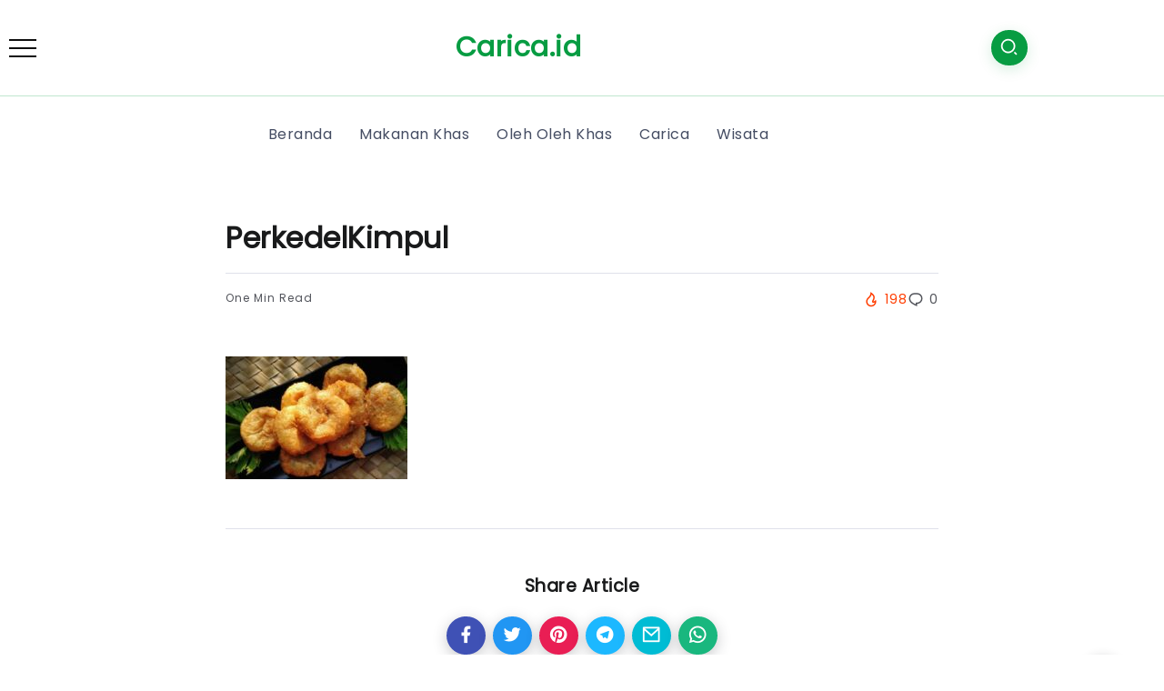

--- FILE ---
content_type: text/html; charset=UTF-8
request_url: https://carica.id/makanan-khas-temanggung/perkedelkimpul/
body_size: 14705
content:
<!DOCTYPE html>
<html lang="en-US">
<head>
	<meta charset="UTF-8">
    <meta name="viewport" content="width=device-width, initial-scale=1">
	<link rel="profile" href="https://gmpg.org/xfn/11">
	<meta name="google-site-verification" content="KxwncHPgrqjZnpfiDPUUSo_bVfpifO00yBdyDAb_B4Q" />
	<meta name='robots' content='index, follow, max-image-preview:large, max-snippet:-1, max-video-preview:-1' />
	<style>img:is([sizes="auto" i], [sizes^="auto," i]) { contain-intrinsic-size: 3000px 1500px }</style>
	
	<!-- This site is optimized with the Yoast SEO plugin v26.8 - https://yoast.com/product/yoast-seo-wordpress/ -->
	<title>PerkedelKimpul - Carica.id</title>
	<link rel="canonical" href="https://carica.id/makanan-khas-temanggung/perkedelkimpul/" />
	<meta property="og:locale" content="en_US" />
	<meta property="og:type" content="article" />
	<meta property="og:title" content="PerkedelKimpul - Carica.id" />
	<meta property="og:description" content="https://www.instagram.com/i_am_photolaper/" />
	<meta property="og:url" content="https://carica.id/makanan-khas-temanggung/perkedelkimpul/" />
	<meta property="og:site_name" content="Carica.id" />
	<meta property="article:modified_time" content="2022-01-31T07:12:06+00:00" />
	<meta property="og:image" content="https://carica.id/makanan-khas-temanggung/perkedelkimpul" />
	<meta property="og:image:width" content="1080" />
	<meta property="og:image:height" content="720" />
	<meta property="og:image:type" content="image/jpeg" />
	<meta name="twitter:card" content="summary_large_image" />
	<script type="application/ld+json" class="yoast-schema-graph">{"@context":"https://schema.org","@graph":[{"@type":"WebPage","@id":"https://carica.id/makanan-khas-temanggung/perkedelkimpul/","url":"https://carica.id/makanan-khas-temanggung/perkedelkimpul/","name":"PerkedelKimpul - Carica.id","isPartOf":{"@id":"https://carica.id/#website"},"primaryImageOfPage":{"@id":"https://carica.id/makanan-khas-temanggung/perkedelkimpul/#primaryimage"},"image":{"@id":"https://carica.id/makanan-khas-temanggung/perkedelkimpul/#primaryimage"},"thumbnailUrl":"https://carica.id/wp-content/uploads/2022/01/PerkedelKimpul.jpg","datePublished":"2022-01-31T07:11:46+00:00","dateModified":"2022-01-31T07:12:06+00:00","breadcrumb":{"@id":"https://carica.id/makanan-khas-temanggung/perkedelkimpul/#breadcrumb"},"inLanguage":"en-US","potentialAction":[{"@type":"ReadAction","target":["https://carica.id/makanan-khas-temanggung/perkedelkimpul/"]}]},{"@type":"ImageObject","inLanguage":"en-US","@id":"https://carica.id/makanan-khas-temanggung/perkedelkimpul/#primaryimage","url":"https://carica.id/wp-content/uploads/2022/01/PerkedelKimpul.jpg","contentUrl":"https://carica.id/wp-content/uploads/2022/01/PerkedelKimpul.jpg"},{"@type":"BreadcrumbList","@id":"https://carica.id/makanan-khas-temanggung/perkedelkimpul/#breadcrumb","itemListElement":[{"@type":"ListItem","position":1,"name":"Home","item":"https://carica.id/"},{"@type":"ListItem","position":2,"name":"11 Makanan Khas Temanggung yang Enak dan Diincar Wisatawan","item":"https://carica.id/makanan-khas-temanggung/"},{"@type":"ListItem","position":3,"name":"PerkedelKimpul"}]},{"@type":"WebSite","@id":"https://carica.id/#website","url":"https://carica.id/","name":"Carica.id","description":"Seputar oleh oleh dan makanan khas kuliner Indonesia","potentialAction":[{"@type":"SearchAction","target":{"@type":"EntryPoint","urlTemplate":"https://carica.id/?s={search_term_string}"},"query-input":{"@type":"PropertyValueSpecification","valueRequired":true,"valueName":"search_term_string"}}],"inLanguage":"en-US"}]}</script>
	<!-- / Yoast SEO plugin. -->


<link rel='dns-prefetch' href='//fonts.googleapis.com' />
<link rel='preconnect' href='https://fonts.gstatic.com' crossorigin />
<link rel="alternate" type="application/rss+xml" title="Carica.id &raquo; Feed" href="https://carica.id/feed/" />
<link rel="alternate" type="application/rss+xml" title="Carica.id &raquo; Comments Feed" href="https://carica.id/comments/feed/" />
<link rel="alternate" type="application/rss+xml" title="Carica.id &raquo; PerkedelKimpul Comments Feed" href="https://carica.id/makanan-khas-temanggung/perkedelkimpul/feed/" />
<script>
window._wpemojiSettings = {"baseUrl":"https:\/\/s.w.org\/images\/core\/emoji\/16.0.1\/72x72\/","ext":".png","svgUrl":"https:\/\/s.w.org\/images\/core\/emoji\/16.0.1\/svg\/","svgExt":".svg","source":{"concatemoji":"https:\/\/carica.id\/wp-includes\/js\/wp-emoji-release.min.js?ver=6.8.3"}};
/*! This file is auto-generated */
!function(s,n){var o,i,e;function c(e){try{var t={supportTests:e,timestamp:(new Date).valueOf()};sessionStorage.setItem(o,JSON.stringify(t))}catch(e){}}function p(e,t,n){e.clearRect(0,0,e.canvas.width,e.canvas.height),e.fillText(t,0,0);var t=new Uint32Array(e.getImageData(0,0,e.canvas.width,e.canvas.height).data),a=(e.clearRect(0,0,e.canvas.width,e.canvas.height),e.fillText(n,0,0),new Uint32Array(e.getImageData(0,0,e.canvas.width,e.canvas.height).data));return t.every(function(e,t){return e===a[t]})}function u(e,t){e.clearRect(0,0,e.canvas.width,e.canvas.height),e.fillText(t,0,0);for(var n=e.getImageData(16,16,1,1),a=0;a<n.data.length;a++)if(0!==n.data[a])return!1;return!0}function f(e,t,n,a){switch(t){case"flag":return n(e,"\ud83c\udff3\ufe0f\u200d\u26a7\ufe0f","\ud83c\udff3\ufe0f\u200b\u26a7\ufe0f")?!1:!n(e,"\ud83c\udde8\ud83c\uddf6","\ud83c\udde8\u200b\ud83c\uddf6")&&!n(e,"\ud83c\udff4\udb40\udc67\udb40\udc62\udb40\udc65\udb40\udc6e\udb40\udc67\udb40\udc7f","\ud83c\udff4\u200b\udb40\udc67\u200b\udb40\udc62\u200b\udb40\udc65\u200b\udb40\udc6e\u200b\udb40\udc67\u200b\udb40\udc7f");case"emoji":return!a(e,"\ud83e\udedf")}return!1}function g(e,t,n,a){var r="undefined"!=typeof WorkerGlobalScope&&self instanceof WorkerGlobalScope?new OffscreenCanvas(300,150):s.createElement("canvas"),o=r.getContext("2d",{willReadFrequently:!0}),i=(o.textBaseline="top",o.font="600 32px Arial",{});return e.forEach(function(e){i[e]=t(o,e,n,a)}),i}function t(e){var t=s.createElement("script");t.src=e,t.defer=!0,s.head.appendChild(t)}"undefined"!=typeof Promise&&(o="wpEmojiSettingsSupports",i=["flag","emoji"],n.supports={everything:!0,everythingExceptFlag:!0},e=new Promise(function(e){s.addEventListener("DOMContentLoaded",e,{once:!0})}),new Promise(function(t){var n=function(){try{var e=JSON.parse(sessionStorage.getItem(o));if("object"==typeof e&&"number"==typeof e.timestamp&&(new Date).valueOf()<e.timestamp+604800&&"object"==typeof e.supportTests)return e.supportTests}catch(e){}return null}();if(!n){if("undefined"!=typeof Worker&&"undefined"!=typeof OffscreenCanvas&&"undefined"!=typeof URL&&URL.createObjectURL&&"undefined"!=typeof Blob)try{var e="postMessage("+g.toString()+"("+[JSON.stringify(i),f.toString(),p.toString(),u.toString()].join(",")+"));",a=new Blob([e],{type:"text/javascript"}),r=new Worker(URL.createObjectURL(a),{name:"wpTestEmojiSupports"});return void(r.onmessage=function(e){c(n=e.data),r.terminate(),t(n)})}catch(e){}c(n=g(i,f,p,u))}t(n)}).then(function(e){for(var t in e)n.supports[t]=e[t],n.supports.everything=n.supports.everything&&n.supports[t],"flag"!==t&&(n.supports.everythingExceptFlag=n.supports.everythingExceptFlag&&n.supports[t]);n.supports.everythingExceptFlag=n.supports.everythingExceptFlag&&!n.supports.flag,n.DOMReady=!1,n.readyCallback=function(){n.DOMReady=!0}}).then(function(){return e}).then(function(){var e;n.supports.everything||(n.readyCallback(),(e=n.source||{}).concatemoji?t(e.concatemoji):e.wpemoji&&e.twemoji&&(t(e.twemoji),t(e.wpemoji)))}))}((window,document),window._wpemojiSettings);
</script>
<style id='wp-emoji-styles-inline-css'>

	img.wp-smiley, img.emoji {
		display: inline !important;
		border: none !important;
		box-shadow: none !important;
		height: 1em !important;
		width: 1em !important;
		margin: 0 0.07em !important;
		vertical-align: -0.1em !important;
		background: none !important;
		padding: 0 !important;
	}
</style>
<link rel='stylesheet' id='wp-block-library-css' href='https://carica.id/wp-includes/css/dist/block-library/style.min.css?ver=6.8.3' media='all' />
<style id='wp-block-library-theme-inline-css'>
.wp-block-audio :where(figcaption){color:#555;font-size:13px;text-align:center}.is-dark-theme .wp-block-audio :where(figcaption){color:#ffffffa6}.wp-block-audio{margin:0 0 1em}.wp-block-code{border:1px solid #ccc;border-radius:4px;font-family:Menlo,Consolas,monaco,monospace;padding:.8em 1em}.wp-block-embed :where(figcaption){color:#555;font-size:13px;text-align:center}.is-dark-theme .wp-block-embed :where(figcaption){color:#ffffffa6}.wp-block-embed{margin:0 0 1em}.blocks-gallery-caption{color:#555;font-size:13px;text-align:center}.is-dark-theme .blocks-gallery-caption{color:#ffffffa6}:root :where(.wp-block-image figcaption){color:#555;font-size:13px;text-align:center}.is-dark-theme :root :where(.wp-block-image figcaption){color:#ffffffa6}.wp-block-image{margin:0 0 1em}.wp-block-pullquote{border-bottom:4px solid;border-top:4px solid;color:currentColor;margin-bottom:1.75em}.wp-block-pullquote cite,.wp-block-pullquote footer,.wp-block-pullquote__citation{color:currentColor;font-size:.8125em;font-style:normal;text-transform:uppercase}.wp-block-quote{border-left:.25em solid;margin:0 0 1.75em;padding-left:1em}.wp-block-quote cite,.wp-block-quote footer{color:currentColor;font-size:.8125em;font-style:normal;position:relative}.wp-block-quote:where(.has-text-align-right){border-left:none;border-right:.25em solid;padding-left:0;padding-right:1em}.wp-block-quote:where(.has-text-align-center){border:none;padding-left:0}.wp-block-quote.is-large,.wp-block-quote.is-style-large,.wp-block-quote:where(.is-style-plain){border:none}.wp-block-search .wp-block-search__label{font-weight:700}.wp-block-search__button{border:1px solid #ccc;padding:.375em .625em}:where(.wp-block-group.has-background){padding:1.25em 2.375em}.wp-block-separator.has-css-opacity{opacity:.4}.wp-block-separator{border:none;border-bottom:2px solid;margin-left:auto;margin-right:auto}.wp-block-separator.has-alpha-channel-opacity{opacity:1}.wp-block-separator:not(.is-style-wide):not(.is-style-dots){width:100px}.wp-block-separator.has-background:not(.is-style-dots){border-bottom:none;height:1px}.wp-block-separator.has-background:not(.is-style-wide):not(.is-style-dots){height:2px}.wp-block-table{margin:0 0 1em}.wp-block-table td,.wp-block-table th{word-break:normal}.wp-block-table :where(figcaption){color:#555;font-size:13px;text-align:center}.is-dark-theme .wp-block-table :where(figcaption){color:#ffffffa6}.wp-block-video :where(figcaption){color:#555;font-size:13px;text-align:center}.is-dark-theme .wp-block-video :where(figcaption){color:#ffffffa6}.wp-block-video{margin:0 0 1em}:root :where(.wp-block-template-part.has-background){margin-bottom:0;margin-top:0;padding:1.25em 2.375em}
</style>
<style id='classic-theme-styles-inline-css'>
/*! This file is auto-generated */
.wp-block-button__link{color:#fff;background-color:#32373c;border-radius:9999px;box-shadow:none;text-decoration:none;padding:calc(.667em + 2px) calc(1.333em + 2px);font-size:1.125em}.wp-block-file__button{background:#32373c;color:#fff;text-decoration:none}
</style>
<style id='global-styles-inline-css'>
:root{--wp--preset--aspect-ratio--square: 1;--wp--preset--aspect-ratio--4-3: 4/3;--wp--preset--aspect-ratio--3-4: 3/4;--wp--preset--aspect-ratio--3-2: 3/2;--wp--preset--aspect-ratio--2-3: 2/3;--wp--preset--aspect-ratio--16-9: 16/9;--wp--preset--aspect-ratio--9-16: 9/16;--wp--preset--color--black: #000000;--wp--preset--color--cyan-bluish-gray: #abb8c3;--wp--preset--color--white: #ffffff;--wp--preset--color--pale-pink: #f78da7;--wp--preset--color--vivid-red: #cf2e2e;--wp--preset--color--luminous-vivid-orange: #ff6900;--wp--preset--color--luminous-vivid-amber: #fcb900;--wp--preset--color--light-green-cyan: #7bdcb5;--wp--preset--color--vivid-green-cyan: #00d084;--wp--preset--color--pale-cyan-blue: #8ed1fc;--wp--preset--color--vivid-cyan-blue: #0693e3;--wp--preset--color--vivid-purple: #9b51e0;--wp--preset--gradient--vivid-cyan-blue-to-vivid-purple: linear-gradient(135deg,rgba(6,147,227,1) 0%,rgb(155,81,224) 100%);--wp--preset--gradient--light-green-cyan-to-vivid-green-cyan: linear-gradient(135deg,rgb(122,220,180) 0%,rgb(0,208,130) 100%);--wp--preset--gradient--luminous-vivid-amber-to-luminous-vivid-orange: linear-gradient(135deg,rgba(252,185,0,1) 0%,rgba(255,105,0,1) 100%);--wp--preset--gradient--luminous-vivid-orange-to-vivid-red: linear-gradient(135deg,rgba(255,105,0,1) 0%,rgb(207,46,46) 100%);--wp--preset--gradient--very-light-gray-to-cyan-bluish-gray: linear-gradient(135deg,rgb(238,238,238) 0%,rgb(169,184,195) 100%);--wp--preset--gradient--cool-to-warm-spectrum: linear-gradient(135deg,rgb(74,234,220) 0%,rgb(151,120,209) 20%,rgb(207,42,186) 40%,rgb(238,44,130) 60%,rgb(251,105,98) 80%,rgb(254,248,76) 100%);--wp--preset--gradient--blush-light-purple: linear-gradient(135deg,rgb(255,206,236) 0%,rgb(152,150,240) 100%);--wp--preset--gradient--blush-bordeaux: linear-gradient(135deg,rgb(254,205,165) 0%,rgb(254,45,45) 50%,rgb(107,0,62) 100%);--wp--preset--gradient--luminous-dusk: linear-gradient(135deg,rgb(255,203,112) 0%,rgb(199,81,192) 50%,rgb(65,88,208) 100%);--wp--preset--gradient--pale-ocean: linear-gradient(135deg,rgb(255,245,203) 0%,rgb(182,227,212) 50%,rgb(51,167,181) 100%);--wp--preset--gradient--electric-grass: linear-gradient(135deg,rgb(202,248,128) 0%,rgb(113,206,126) 100%);--wp--preset--gradient--midnight: linear-gradient(135deg,rgb(2,3,129) 0%,rgb(40,116,252) 100%);--wp--preset--font-size--small: 13px;--wp--preset--font-size--medium: 20px;--wp--preset--font-size--large: 36px;--wp--preset--font-size--x-large: 42px;--wp--preset--spacing--20: 0.44rem;--wp--preset--spacing--30: 0.67rem;--wp--preset--spacing--40: 1rem;--wp--preset--spacing--50: 1.5rem;--wp--preset--spacing--60: 2.25rem;--wp--preset--spacing--70: 3.38rem;--wp--preset--spacing--80: 5.06rem;--wp--preset--shadow--natural: 6px 6px 9px rgba(0, 0, 0, 0.2);--wp--preset--shadow--deep: 12px 12px 50px rgba(0, 0, 0, 0.4);--wp--preset--shadow--sharp: 6px 6px 0px rgba(0, 0, 0, 0.2);--wp--preset--shadow--outlined: 6px 6px 0px -3px rgba(255, 255, 255, 1), 6px 6px rgba(0, 0, 0, 1);--wp--preset--shadow--crisp: 6px 6px 0px rgba(0, 0, 0, 1);}:where(.is-layout-flex){gap: 0.5em;}:where(.is-layout-grid){gap: 0.5em;}body .is-layout-flex{display: flex;}.is-layout-flex{flex-wrap: wrap;align-items: center;}.is-layout-flex > :is(*, div){margin: 0;}body .is-layout-grid{display: grid;}.is-layout-grid > :is(*, div){margin: 0;}:where(.wp-block-columns.is-layout-flex){gap: 2em;}:where(.wp-block-columns.is-layout-grid){gap: 2em;}:where(.wp-block-post-template.is-layout-flex){gap: 1.25em;}:where(.wp-block-post-template.is-layout-grid){gap: 1.25em;}.has-black-color{color: var(--wp--preset--color--black) !important;}.has-cyan-bluish-gray-color{color: var(--wp--preset--color--cyan-bluish-gray) !important;}.has-white-color{color: var(--wp--preset--color--white) !important;}.has-pale-pink-color{color: var(--wp--preset--color--pale-pink) !important;}.has-vivid-red-color{color: var(--wp--preset--color--vivid-red) !important;}.has-luminous-vivid-orange-color{color: var(--wp--preset--color--luminous-vivid-orange) !important;}.has-luminous-vivid-amber-color{color: var(--wp--preset--color--luminous-vivid-amber) !important;}.has-light-green-cyan-color{color: var(--wp--preset--color--light-green-cyan) !important;}.has-vivid-green-cyan-color{color: var(--wp--preset--color--vivid-green-cyan) !important;}.has-pale-cyan-blue-color{color: var(--wp--preset--color--pale-cyan-blue) !important;}.has-vivid-cyan-blue-color{color: var(--wp--preset--color--vivid-cyan-blue) !important;}.has-vivid-purple-color{color: var(--wp--preset--color--vivid-purple) !important;}.has-black-background-color{background-color: var(--wp--preset--color--black) !important;}.has-cyan-bluish-gray-background-color{background-color: var(--wp--preset--color--cyan-bluish-gray) !important;}.has-white-background-color{background-color: var(--wp--preset--color--white) !important;}.has-pale-pink-background-color{background-color: var(--wp--preset--color--pale-pink) !important;}.has-vivid-red-background-color{background-color: var(--wp--preset--color--vivid-red) !important;}.has-luminous-vivid-orange-background-color{background-color: var(--wp--preset--color--luminous-vivid-orange) !important;}.has-luminous-vivid-amber-background-color{background-color: var(--wp--preset--color--luminous-vivid-amber) !important;}.has-light-green-cyan-background-color{background-color: var(--wp--preset--color--light-green-cyan) !important;}.has-vivid-green-cyan-background-color{background-color: var(--wp--preset--color--vivid-green-cyan) !important;}.has-pale-cyan-blue-background-color{background-color: var(--wp--preset--color--pale-cyan-blue) !important;}.has-vivid-cyan-blue-background-color{background-color: var(--wp--preset--color--vivid-cyan-blue) !important;}.has-vivid-purple-background-color{background-color: var(--wp--preset--color--vivid-purple) !important;}.has-black-border-color{border-color: var(--wp--preset--color--black) !important;}.has-cyan-bluish-gray-border-color{border-color: var(--wp--preset--color--cyan-bluish-gray) !important;}.has-white-border-color{border-color: var(--wp--preset--color--white) !important;}.has-pale-pink-border-color{border-color: var(--wp--preset--color--pale-pink) !important;}.has-vivid-red-border-color{border-color: var(--wp--preset--color--vivid-red) !important;}.has-luminous-vivid-orange-border-color{border-color: var(--wp--preset--color--luminous-vivid-orange) !important;}.has-luminous-vivid-amber-border-color{border-color: var(--wp--preset--color--luminous-vivid-amber) !important;}.has-light-green-cyan-border-color{border-color: var(--wp--preset--color--light-green-cyan) !important;}.has-vivid-green-cyan-border-color{border-color: var(--wp--preset--color--vivid-green-cyan) !important;}.has-pale-cyan-blue-border-color{border-color: var(--wp--preset--color--pale-cyan-blue) !important;}.has-vivid-cyan-blue-border-color{border-color: var(--wp--preset--color--vivid-cyan-blue) !important;}.has-vivid-purple-border-color{border-color: var(--wp--preset--color--vivid-purple) !important;}.has-vivid-cyan-blue-to-vivid-purple-gradient-background{background: var(--wp--preset--gradient--vivid-cyan-blue-to-vivid-purple) !important;}.has-light-green-cyan-to-vivid-green-cyan-gradient-background{background: var(--wp--preset--gradient--light-green-cyan-to-vivid-green-cyan) !important;}.has-luminous-vivid-amber-to-luminous-vivid-orange-gradient-background{background: var(--wp--preset--gradient--luminous-vivid-amber-to-luminous-vivid-orange) !important;}.has-luminous-vivid-orange-to-vivid-red-gradient-background{background: var(--wp--preset--gradient--luminous-vivid-orange-to-vivid-red) !important;}.has-very-light-gray-to-cyan-bluish-gray-gradient-background{background: var(--wp--preset--gradient--very-light-gray-to-cyan-bluish-gray) !important;}.has-cool-to-warm-spectrum-gradient-background{background: var(--wp--preset--gradient--cool-to-warm-spectrum) !important;}.has-blush-light-purple-gradient-background{background: var(--wp--preset--gradient--blush-light-purple) !important;}.has-blush-bordeaux-gradient-background{background: var(--wp--preset--gradient--blush-bordeaux) !important;}.has-luminous-dusk-gradient-background{background: var(--wp--preset--gradient--luminous-dusk) !important;}.has-pale-ocean-gradient-background{background: var(--wp--preset--gradient--pale-ocean) !important;}.has-electric-grass-gradient-background{background: var(--wp--preset--gradient--electric-grass) !important;}.has-midnight-gradient-background{background: var(--wp--preset--gradient--midnight) !important;}.has-small-font-size{font-size: var(--wp--preset--font-size--small) !important;}.has-medium-font-size{font-size: var(--wp--preset--font-size--medium) !important;}.has-large-font-size{font-size: var(--wp--preset--font-size--large) !important;}.has-x-large-font-size{font-size: var(--wp--preset--font-size--x-large) !important;}
:where(.wp-block-post-template.is-layout-flex){gap: 1.25em;}:where(.wp-block-post-template.is-layout-grid){gap: 1.25em;}
:where(.wp-block-columns.is-layout-flex){gap: 2em;}:where(.wp-block-columns.is-layout-grid){gap: 2em;}
:root :where(.wp-block-pullquote){font-size: 1.5em;line-height: 1.6;}
</style>
<link rel='stylesheet' id='dashicons-css' href='https://carica.id/wp-includes/css/dashicons.min.css?ver=6.8.3' media='all' />
<link rel='stylesheet' id='admin-bar-css' href='https://carica.id/wp-includes/css/admin-bar.min.css?ver=6.8.3' media='all' />
<style id='admin-bar-inline-css'>

    /* Hide CanvasJS credits for P404 charts specifically */
    #p404RedirectChart .canvasjs-chart-credit {
        display: none !important;
    }
    
    #p404RedirectChart canvas {
        border-radius: 6px;
    }

    .p404-redirect-adminbar-weekly-title {
        font-weight: bold;
        font-size: 14px;
        color: #fff;
        margin-bottom: 6px;
    }

    #wpadminbar #wp-admin-bar-p404_free_top_button .ab-icon:before {
        content: "\f103";
        color: #dc3545;
        top: 3px;
    }
    
    #wp-admin-bar-p404_free_top_button .ab-item {
        min-width: 80px !important;
        padding: 0px !important;
    }
    
    /* Ensure proper positioning and z-index for P404 dropdown */
    .p404-redirect-adminbar-dropdown-wrap { 
        min-width: 0; 
        padding: 0;
        position: static !important;
    }
    
    #wpadminbar #wp-admin-bar-p404_free_top_button_dropdown {
        position: static !important;
    }
    
    #wpadminbar #wp-admin-bar-p404_free_top_button_dropdown .ab-item {
        padding: 0 !important;
        margin: 0 !important;
    }
    
    .p404-redirect-dropdown-container {
        min-width: 340px;
        padding: 18px 18px 12px 18px;
        background: #23282d !important;
        color: #fff;
        border-radius: 12px;
        box-shadow: 0 8px 32px rgba(0,0,0,0.25);
        margin-top: 10px;
        position: relative !important;
        z-index: 999999 !important;
        display: block !important;
        border: 1px solid #444;
    }
    
    /* Ensure P404 dropdown appears on hover */
    #wpadminbar #wp-admin-bar-p404_free_top_button .p404-redirect-dropdown-container { 
        display: none !important;
    }
    
    #wpadminbar #wp-admin-bar-p404_free_top_button:hover .p404-redirect-dropdown-container { 
        display: block !important;
    }
    
    #wpadminbar #wp-admin-bar-p404_free_top_button:hover #wp-admin-bar-p404_free_top_button_dropdown .p404-redirect-dropdown-container {
        display: block !important;
    }
    
    .p404-redirect-card {
        background: #2c3338;
        border-radius: 8px;
        padding: 18px 18px 12px 18px;
        box-shadow: 0 2px 8px rgba(0,0,0,0.07);
        display: flex;
        flex-direction: column;
        align-items: flex-start;
        border: 1px solid #444;
    }
    
    .p404-redirect-btn {
        display: inline-block;
        background: #dc3545;
        color: #fff !important;
        font-weight: bold;
        padding: 5px 22px;
        border-radius: 8px;
        text-decoration: none;
        font-size: 17px;
        transition: background 0.2s, box-shadow 0.2s;
        margin-top: 8px;
        box-shadow: 0 2px 8px rgba(220,53,69,0.15);
        text-align: center;
        line-height: 1.6;
    }
    
    .p404-redirect-btn:hover {
        background: #c82333;
        color: #fff !important;
        box-shadow: 0 4px 16px rgba(220,53,69,0.25);
    }
    
    /* Prevent conflicts with other admin bar dropdowns */
    #wpadminbar .ab-top-menu > li:hover > .ab-item,
    #wpadminbar .ab-top-menu > li.hover > .ab-item {
        z-index: auto;
    }
    
    #wpadminbar #wp-admin-bar-p404_free_top_button:hover > .ab-item {
        z-index: 999998 !important;
    }
    
</style>
<link rel='stylesheet' id='contact-form-7-css' href='https://carica.id/wp-content/plugins/contact-form-7/includes/css/styles.css?ver=6.1.4' media='all' />
<link rel='stylesheet' id='toc-screen-css' href='https://carica.id/wp-content/plugins/table-of-contents-plus/screen.min.css?ver=2411.1' media='all' />
<link rel='stylesheet' id='rivax-icon-css' href='https://carica.id/wp-content/themes/kayleen/assets/css/rivax-icon.css?ver=6.8.3' media='all' />
<link rel='stylesheet' id='bootstrap-grid-css' href='https://carica.id/wp-content/themes/kayleen/assets/css/bootstrap-grid.min.css?ver=5.0.2' media='all' />
<link rel='stylesheet' id='rivax-theme-style-css' href='https://carica.id/wp-content/themes/kayleen/style.css?ver=6.8.3' media='all' />
<style id='rivax-theme-style-inline-css'>
.container { max-width: px; }:root { --accent-color: #079C42;}a { color: #079C42;}.blog-archive-title, .blog-archive-title .title {}body { font-family: Poppins;}
</style>
<link rel='stylesheet' id='elementor-icons-css' href='https://carica.id/wp-content/plugins/elementor/assets/lib/eicons/css/elementor-icons.min.css?ver=5.46.0' media='all' />
<link rel='stylesheet' id='elementor-frontend-css' href='https://carica.id/wp-content/plugins/elementor/assets/css/frontend.min.css?ver=3.34.2' media='all' />
<link rel='stylesheet' id='elementor-post-503-css' href='https://carica.id/wp-content/uploads/elementor/css/post-503.css?ver=1759270344' media='all' />
<link rel='stylesheet' id='elementor-post-208-css' href='https://carica.id/wp-content/uploads/elementor/css/post-208.css?ver=1759270344' media='all' />
<link rel='stylesheet' id='elementor-post-1213-css' href='https://carica.id/wp-content/uploads/elementor/css/post-1213.css?ver=1759270344' media='all' />
<link rel='stylesheet' id='elementor-post-1176-css' href='https://carica.id/wp-content/uploads/elementor/css/post-1176.css?ver=1759270344' media='all' />
<link rel='stylesheet' id='elementor-post-1203-css' href='https://carica.id/wp-content/uploads/elementor/css/post-1203.css?ver=1759270344' media='all' />
<link rel='stylesheet' id='elementor-post-1039-css' href='https://carica.id/wp-content/uploads/elementor/css/post-1039.css?ver=1759270367' media='all' />
<link rel="preload" as="style" href="https://fonts.googleapis.com/css?family=Poppins&#038;display=swap&#038;ver=1642126223" /><link rel="stylesheet" href="https://fonts.googleapis.com/css?family=Poppins&#038;display=swap&#038;ver=1642126223" media="print" onload="this.media='all'"><noscript><link rel="stylesheet" href="https://fonts.googleapis.com/css?family=Poppins&#038;display=swap&#038;ver=1642126223" /></noscript><link rel='stylesheet' id='elementor-gf-local-roboto-css' href="https://carica.id/wp-content/uploads/elementor/google-fonts/css/roboto.css?ver=1744200214" media='all' />
<link rel='stylesheet' id='elementor-gf-local-robotoslab-css' href="https://carica.id/wp-content/uploads/elementor/google-fonts/css/robotoslab.css?ver=1744090240" media='all' />
<link rel='stylesheet' id='elementor-icons-shared-0-css' href='https://carica.id/wp-content/plugins/elementor/assets/lib/font-awesome/css/fontawesome.min.css?ver=5.15.3' media='all' />
<link rel='stylesheet' id='elementor-icons-fa-brands-css' href='https://carica.id/wp-content/plugins/elementor/assets/lib/font-awesome/css/brands.min.css?ver=5.15.3' media='all' />
<script src="https://carica.id/wp-includes/js/jquery/jquery.min.js?ver=3.7.1" id="jquery-core-js"></script>
<script src="https://carica.id/wp-includes/js/jquery/jquery-migrate.min.js?ver=3.4.1" id="jquery-migrate-js"></script>
<link rel="https://api.w.org/" href="https://carica.id/wp-json/" /><link rel="alternate" title="JSON" type="application/json" href="https://carica.id/wp-json/wp/v2/media/3706" /><link rel="EditURI" type="application/rsd+xml" title="RSD" href="https://carica.id/xmlrpc.php?rsd" />
<meta name="generator" content="WordPress 6.8.3" />
<link rel='shortlink' href='https://carica.id/?p=3706' />
<link rel="alternate" title="oEmbed (JSON)" type="application/json+oembed" href="https://carica.id/wp-json/oembed/1.0/embed?url=https%3A%2F%2Fcarica.id%2Fmakanan-khas-temanggung%2Fperkedelkimpul%2F" />
<link rel="alternate" title="oEmbed (XML)" type="text/xml+oembed" href="https://carica.id/wp-json/oembed/1.0/embed?url=https%3A%2F%2Fcarica.id%2Fmakanan-khas-temanggung%2Fperkedelkimpul%2F&#038;format=xml" />
<meta name="generator" content="Redux 4.5.10" /><meta name="generator" content="Elementor 3.34.2; features: additional_custom_breakpoints; settings: css_print_method-external, google_font-enabled, font_display-auto">
			<style>
				.e-con.e-parent:nth-of-type(n+4):not(.e-lazyloaded):not(.e-no-lazyload),
				.e-con.e-parent:nth-of-type(n+4):not(.e-lazyloaded):not(.e-no-lazyload) * {
					background-image: none !important;
				}
				@media screen and (max-height: 1024px) {
					.e-con.e-parent:nth-of-type(n+3):not(.e-lazyloaded):not(.e-no-lazyload),
					.e-con.e-parent:nth-of-type(n+3):not(.e-lazyloaded):not(.e-no-lazyload) * {
						background-image: none !important;
					}
				}
				@media screen and (max-height: 640px) {
					.e-con.e-parent:nth-of-type(n+2):not(.e-lazyloaded):not(.e-no-lazyload),
					.e-con.e-parent:nth-of-type(n+2):not(.e-lazyloaded):not(.e-no-lazyload) * {
						background-image: none !important;
					}
				}
			</style>
			<link rel="icon" href="https://carica.id/wp-content/uploads/2022/01/cropped-icon-60x60.png" sizes="32x32" />
<link rel="icon" href="https://carica.id/wp-content/uploads/2022/01/cropped-icon.png" sizes="192x192" />
<link rel="apple-touch-icon" href="https://carica.id/wp-content/uploads/2022/01/cropped-icon.png" />
<meta name="msapplication-TileImage" content="https://carica.id/wp-content/uploads/2022/01/cropped-icon.png" />
</head>

<body class="attachment wp-singular attachment-template-default single single-attachment postid-3706 attachmentid-3706 attachment-jpeg wp-embed-responsive wp-theme-kayleen rivax-smooth-scroll elementor-default elementor-kit-503">

<div id="site">
    <div id="site-inner">
                <header id="site-header">
		<div data-elementor-type="wp-post" data-elementor-id="1176" class="elementor elementor-1176">
						<section class="elementor-section elementor-top-section elementor-element elementor-element-cab6652 elementor-section-content-middle elementor-section-boxed elementor-section-height-default elementor-section-height-default" data-id="cab6652" data-element_type="section">
						<div class="elementor-container elementor-column-gap-default">
					<div class="elementor-column elementor-col-33 elementor-top-column elementor-element elementor-element-3bce723" data-id="3bce723" data-element_type="column">
			<div class="elementor-widget-wrap elementor-element-populated">
						<div class="elementor-element elementor-element-b5aeb16 elementor-widget rivax-offcanvas-widget" data-id="b5aeb16" data-element_type="widget" data-widget_type="rivax-offcanvas.default">
				<div class="elementor-widget-container">
					<div class="rivax-offcanvas">
    <div class="offcanvas-opener-wrapper">
        <span class="offcanvas-opener">
            <span class="hamburger">
                <span></span>
                <span></span>
                <span></span>
            </span>
        </span>
    </div>
    <div class="offcanvas-wrapper position-left">
        <div class="offcanvas-container">
            <div class="offcanvas-container-inner">
                <span class="offcanvas-closer"></span>
                <div class="offcanvas-content">
                    		<div data-elementor-type="wp-post" data-elementor-id="1180" class="elementor elementor-1180">
						<section class="elementor-section elementor-top-section elementor-element elementor-element-6167397 elementor-section-boxed elementor-section-height-default elementor-section-height-default" data-id="6167397" data-element_type="section">
						<div class="elementor-container elementor-column-gap-default">
					<div class="elementor-column elementor-col-100 elementor-top-column elementor-element elementor-element-9541217" data-id="9541217" data-element_type="column">
			<div class="elementor-widget-wrap elementor-element-populated">
						<div class="elementor-element elementor-element-8d5a8c3 elementor-widget rivax-site-logo-widget" data-id="8d5a8c3" data-element_type="widget" data-widget_type="rivax-site-logo.default">
				<div class="elementor-widget-container">
					
<div class="rivax-logo">

    
            <div class="rivax-logo-text">
                        <a rel="home" href="https://carica.id/" title="Carica.id">
                                    <p class="rivax-logo-title">Carica.id</p>
                            </a>
            
                    </div>
    </div>				</div>
				</div>
				<div class="elementor-element elementor-element-ed87bdf elementor-widget rivax-navigation-widget" data-id="ed87bdf" data-element_type="widget" data-widget_type="rivax-navigation.default">
				<div class="elementor-widget-container">
					<nav class="header-vertical-nav"><ul id="menu-menu-utama" class="menu"><li id="menu-item-81" class="menu-item menu-item-type-custom menu-item-object-custom menu-item-home menu-item-81"><a href="https://carica.id"><span>Beranda</span></a></li>
<li id="menu-item-433" class="menu-item menu-item-type-taxonomy menu-item-object-category menu-item-433"><a href="https://carica.id/category/makanan-khas/"><span>Makanan Khas</span></a></li>
<li id="menu-item-434" class="menu-item menu-item-type-taxonomy menu-item-object-category menu-item-434"><a href="https://carica.id/category/oleh-oleh/"><span>Oleh Oleh Khas</span></a></li>
<li id="menu-item-432" class="menu-item menu-item-type-taxonomy menu-item-object-category menu-item-432"><a href="https://carica.id/category/carica/"><span>Carica</span></a></li>
<li id="menu-item-435" class="menu-item menu-item-type-taxonomy menu-item-object-category menu-item-435"><a href="https://carica.id/category/wisata/"><span>Wisata</span></a></li>
</ul></nav>				</div>
				</div>
				<div class="elementor-element elementor-element-421670f elementor-widget rivax-post-elastic-widget" data-id="421670f" data-element_type="widget" data-widget_type="rivax-post-elastic.default">
				<div class="elementor-widget-container">
					<div class="rivax-posts-container">
    <div class="rivax-posts-wrapper layout-grid">
                <div class="post-item">
    <article class="post-wrapper post-4505 post type-post status-publish format-standard has-post-thumbnail hentry category-makanan-khas tag-malang">
                    <div class="image-wrapper">
                <a class="rivax-position-cover rivax-z-index-10" href="https://carica.id/makanan-enak-di-malang/"></a>
                <img width="60" height="60" src="https://carica.id/wp-content/uploads/2022/02/MieGadjahMada-60x60.jpg" class="attachment-thumbnail size-thumbnail wp-post-image" alt="Mie Gadjah Mada Makan Enak di Malang" title="10 Rekomendasi Makanan Enak di Malang yang Wajib Dicoba" decoding="async" srcset="https://carica.id/wp-content/uploads/2022/02/MieGadjahMada-60x60.jpg 60w, https://carica.id/wp-content/uploads/2022/02/MieGadjahMada-400x400.jpg 400w, https://carica.id/wp-content/uploads/2022/02/MieGadjahMada-700x700.jpg 700w" sizes="(max-width: 60px) 100vw, 60px" />                            </div>
                <div class="content-wrapper">
                                <h5 class="title">
        <a href="https://carica.id/makanan-enak-di-malang/" class="title-animation-underline" title="10 Rekomendasi Makanan Enak di Malang yang Wajib Dicoba">
            10 Rekomendasi Makanan Enak di Malang yang Wajib Dicoba        </a>
        </h5>
                    <div class="meta-wrapper">
                                            </div>
            <p class="excerpt">Terletak di Jawa Timur, Kota Malang  memiliki beragam tujuan wisata alam yang wajib dikunjungi....</p>                    </div>
    </article>
</div><div class="post-item">
    <article class="post-wrapper post-4481 post type-post status-publish format-standard has-post-thumbnail hentry category-makanan-khas tag-bandung">
                    <div class="image-wrapper">
                <a class="rivax-position-cover rivax-z-index-10" href="https://carica.id/makanan-enak-di-bandung/"></a>
                <img width="60" height="60" src="https://carica.id/wp-content/uploads/2022/02/CuankiSerayu-60x60.jpg" class="attachment-thumbnail size-thumbnail wp-post-image" alt="Cuanki Serayu Makanan Enak di Bandung" title="9 Makanan Enak di Bandung yang Wajib Anda Coba" decoding="async" srcset="https://carica.id/wp-content/uploads/2022/02/CuankiSerayu-60x60.jpg 60w, https://carica.id/wp-content/uploads/2022/02/CuankiSerayu-400x400.jpg 400w, https://carica.id/wp-content/uploads/2022/02/CuankiSerayu-700x700.jpg 700w" sizes="(max-width: 60px) 100vw, 60px" />                            </div>
                <div class="content-wrapper">
                                <h5 class="title">
        <a href="https://carica.id/makanan-enak-di-bandung/" class="title-animation-underline" title="9 Makanan Enak di Bandung yang Wajib Anda Coba">
            9 Makanan Enak di Bandung yang Wajib Anda Coba        </a>
        </h5>
                    <div class="meta-wrapper">
                                            </div>
            <p class="excerpt">Tidak sulit menemukan makanan enak di Bandung, karena memang di sana terkenal dengan kulinernya....</p>                    </div>
    </article>
</div><div class="post-item">
    <article class="post-wrapper post-4457 post type-post status-publish format-standard has-post-thumbnail hentry category-makanan-khas tag-tulungagung">
                    <div class="image-wrapper">
                <a class="rivax-position-cover rivax-z-index-10" href="https://carica.id/kuliner-tulungagung/"></a>
                <img width="60" height="60" src="https://carica.id/wp-content/uploads/2022/02/Sredek-60x60.jpg" class="attachment-thumbnail size-thumbnail wp-post-image" alt="Sredek Kuliner Tulungagung" title="9 Kuliner Tulungagung yang Enak dan Murah" decoding="async" srcset="https://carica.id/wp-content/uploads/2022/02/Sredek-60x60.jpg 60w, https://carica.id/wp-content/uploads/2022/02/Sredek-400x400.jpg 400w, https://carica.id/wp-content/uploads/2022/02/Sredek-700x700.jpg 700w" sizes="(max-width: 60px) 100vw, 60px" />                            </div>
                <div class="content-wrapper">
                                <h5 class="title">
        <a href="https://carica.id/kuliner-tulungagung/" class="title-animation-underline" title="9 Kuliner Tulungagung yang Enak dan Murah">
            9 Kuliner Tulungagung yang Enak dan Murah        </a>
        </h5>
                    <div class="meta-wrapper">
                                            </div>
            <p class="excerpt">Wisata kuliner memang sebuah perjalanan yang menyenangkan. Apalagi bisa mengetahui keunikan dari...</p>                    </div>
    </article>
</div><div class="post-item">
    <article class="post-wrapper post-4444 post type-post status-publish format-standard has-post-thumbnail hentry category-makanan-khas tag-tasikmalaya">
                    <div class="image-wrapper">
                <a class="rivax-position-cover rivax-z-index-10" href="https://carica.id/kuliner-tasikmalaya/"></a>
                <img loading="lazy" width="60" height="60" src="https://carica.id/wp-content/uploads/2022/02/CilokGoang-60x60.jpg" class="attachment-thumbnail size-thumbnail wp-post-image" alt="Cilok Goang Kuliner Tasikmalaya" title="10 Rekomendasi Kuliner Tasikmalaya yang Menggugah Selera" decoding="async" srcset="https://carica.id/wp-content/uploads/2022/02/CilokGoang-60x60.jpg 60w, https://carica.id/wp-content/uploads/2022/02/CilokGoang-400x400.jpg 400w, https://carica.id/wp-content/uploads/2022/02/CilokGoang-700x700.jpg 700w" sizes="(max-width: 60px) 100vw, 60px" />                            </div>
                <div class="content-wrapper">
                                <h5 class="title">
        <a href="https://carica.id/kuliner-tasikmalaya/" class="title-animation-underline" title="10 Rekomendasi Kuliner Tasikmalaya yang Menggugah Selera">
            10 Rekomendasi Kuliner Tasikmalaya yang Menggugah Selera        </a>
        </h5>
                    <div class="meta-wrapper">
                                            </div>
            <p class="excerpt">Tasikmalaya termasuk salah satu kabupaten yang ada di Jawa Barat. Kota ini terkenal akan...</p>                    </div>
    </article>
</div>            </div>
    </div>
				</div>
				</div>
				<div class="elementor-element elementor-element-38d22e6 e-grid-align-left elementor-shape-rounded elementor-grid-0 elementor-widget elementor-widget-social-icons" data-id="38d22e6" data-element_type="widget" data-widget_type="social-icons.default">
				<div class="elementor-widget-container">
							<div class="elementor-social-icons-wrapper elementor-grid" role="list">
							<span class="elementor-grid-item" role="listitem">
					<a class="elementor-icon elementor-social-icon elementor-social-icon-facebook elementor-repeater-item-d30eed8" href="#" target="_blank">
						<span class="elementor-screen-only">Facebook</span>
						<i aria-hidden="true" class="fab fa-facebook"></i>					</a>
				</span>
							<span class="elementor-grid-item" role="listitem">
					<a class="elementor-icon elementor-social-icon elementor-social-icon-twitter elementor-repeater-item-76fc027" href="#" target="_blank">
						<span class="elementor-screen-only">Twitter</span>
						<i aria-hidden="true" class="fab fa-twitter"></i>					</a>
				</span>
							<span class="elementor-grid-item" role="listitem">
					<a class="elementor-icon elementor-social-icon elementor-social-icon-youtube elementor-repeater-item-c1de18c" href="#" target="_blank">
						<span class="elementor-screen-only">Youtube</span>
						<i aria-hidden="true" class="fab fa-youtube"></i>					</a>
				</span>
							<span class="elementor-grid-item" role="listitem">
					<a class="elementor-icon elementor-social-icon elementor-social-icon-instagram elementor-repeater-item-b0e4afc" href="#" target="_blank">
						<span class="elementor-screen-only">Instagram</span>
						<i aria-hidden="true" class="fab fa-instagram"></i>					</a>
				</span>
					</div>
						</div>
				</div>
					</div>
		</div>
					</div>
		</section>
				</div>
		                </div>
            </div>
        </div>
    </div>
</div>
				</div>
				</div>
					</div>
		</div>
				<div class="elementor-column elementor-col-33 elementor-top-column elementor-element elementor-element-3c373d9" data-id="3c373d9" data-element_type="column">
			<div class="elementor-widget-wrap elementor-element-populated">
						<div class="elementor-element elementor-element-26ac64f elementor-widget rivax-site-logo-widget" data-id="26ac64f" data-element_type="widget" data-widget_type="rivax-site-logo.default">
				<div class="elementor-widget-container">
					
<div class="rivax-logo">

    
            <div class="rivax-logo-text">
                        <a rel="home" href="https://carica.id/" title="Carica.id">
                                    <p class="rivax-logo-title">Carica.id</p>
                            </a>
            
                    </div>
    </div>				</div>
				</div>
					</div>
		</div>
				<div class="elementor-column elementor-col-33 elementor-top-column elementor-element elementor-element-676a8cc" data-id="676a8cc" data-element_type="column">
			<div class="elementor-widget-wrap elementor-element-populated">
						<div class="elementor-element elementor-element-22f508c elementor-widget rivax-search-widget" data-id="22f508c" data-element_type="widget" data-widget_type="rivax-search.default">
				<div class="elementor-widget-container">
					<div class="popup-search-wrapper">
    <div class="popup-search-opener-wrapper">
        <span class="popup-search-opener"><i class="ri-search-2-line"></i></span>
    </div>
    <div class="popup-search">
    <div class="popup-search-container">
        <span class="popup-search-closer"></span>
        <div class="popup-search-content">
            <div class="popup-search-title-wrapper">
                <h3>Type and hit Enter to search</h3>
            </div>
            <div class="popup-search-form-wrapper">
                <form action="https://carica.id/" method="get" class="popup-search-form">
                    <input type="text" name="s" value="" class="search-field" placeholder="Search ..." aria-label="Search" required>
                    <button type="submit" class="submit" aria-label="Submit">
                        <i class="ri-search-2-line"></i>
                    </button>
                </form>
            </div>
        </div>
    </div>
</div>
</div>

				</div>
				</div>
					</div>
		</div>
					</div>
		</section>
				<section class="elementor-section elementor-top-section elementor-element elementor-element-d1501fb elementor-hidden-tablet elementor-hidden-mobile elementor-section-boxed elementor-section-height-default elementor-section-height-default" data-id="d1501fb" data-element_type="section">
						<div class="elementor-container elementor-column-gap-default">
					<div class="elementor-column elementor-col-100 elementor-top-column elementor-element elementor-element-e44194e" data-id="e44194e" data-element_type="column">
			<div class="elementor-widget-wrap elementor-element-populated">
						<div class="elementor-element elementor-element-56f0c4c elementor-widget rivax-navigation-widget" data-id="56f0c4c" data-element_type="widget" data-widget_type="rivax-navigation.default">
				<div class="elementor-widget-container">
					<nav class="rivax-header-nav-wrapper hover-style-1"><ul id="menu-menu-utama-1" class="rivax-header-nav"><li class="menu-item menu-item-type-custom menu-item-object-custom menu-item-home menu-item-81"><a href="https://carica.id"><span>Beranda</span></a></li>
<li class="menu-item menu-item-type-taxonomy menu-item-object-category menu-item-433"><a href="https://carica.id/category/makanan-khas/"><span>Makanan Khas</span></a></li>
<li class="menu-item menu-item-type-taxonomy menu-item-object-category menu-item-434"><a href="https://carica.id/category/oleh-oleh/"><span>Oleh Oleh Khas</span></a></li>
<li class="menu-item menu-item-type-taxonomy menu-item-object-category menu-item-432"><a href="https://carica.id/category/carica/"><span>Carica</span></a></li>
<li class="menu-item menu-item-type-taxonomy menu-item-object-category menu-item-435"><a href="https://carica.id/category/wisata/"><span>Wisata</span></a></li>
</ul></nav>				</div>
				</div>
					</div>
		</div>
					</div>
		</section>
				</div>
		</header>
        <header id="site-sticky-header">
    		<div data-elementor-type="wp-post" data-elementor-id="1203" class="elementor elementor-1203">
						<section class="elementor-section elementor-top-section elementor-element elementor-element-cc667d2 elementor-hidden-tablet elementor-hidden-mobile elementor-section-content-middle elementor-section-boxed elementor-section-height-default elementor-section-height-default" data-id="cc667d2" data-element_type="section" data-settings="{&quot;background_background&quot;:&quot;classic&quot;}">
						<div class="elementor-container elementor-column-gap-default">
					<div class="elementor-column elementor-col-33 elementor-top-column elementor-element elementor-element-2524b91" data-id="2524b91" data-element_type="column">
			<div class="elementor-widget-wrap elementor-element-populated">
						<div class="elementor-element elementor-element-abf940d elementor-widget rivax-site-logo-widget" data-id="abf940d" data-element_type="widget" data-widget_type="rivax-site-logo.default">
				<div class="elementor-widget-container">
					
<div class="rivax-logo">

    
            <div class="rivax-logo-text">
                        <a rel="home" href="https://carica.id/" title="Carica.id">
                                    <p class="rivax-logo-title">Carica.id</p>
                            </a>
            
                    </div>
    </div>				</div>
				</div>
					</div>
		</div>
				<div class="elementor-column elementor-col-66 elementor-top-column elementor-element elementor-element-e5fd3e1" data-id="e5fd3e1" data-element_type="column">
			<div class="elementor-widget-wrap elementor-element-populated">
						<div class="elementor-element elementor-element-b9abfa2 elementor-widget rivax-navigation-widget" data-id="b9abfa2" data-element_type="widget" data-widget_type="rivax-navigation.default">
				<div class="elementor-widget-container">
					<nav class="rivax-header-nav-wrapper hover-style-1"><ul id="menu-menu-utama-2" class="rivax-header-nav"><li class="menu-item menu-item-type-custom menu-item-object-custom menu-item-home menu-item-81"><a href="https://carica.id"><span>Beranda</span></a></li>
<li class="menu-item menu-item-type-taxonomy menu-item-object-category menu-item-433"><a href="https://carica.id/category/makanan-khas/"><span>Makanan Khas</span></a></li>
<li class="menu-item menu-item-type-taxonomy menu-item-object-category menu-item-434"><a href="https://carica.id/category/oleh-oleh/"><span>Oleh Oleh Khas</span></a></li>
<li class="menu-item menu-item-type-taxonomy menu-item-object-category menu-item-432"><a href="https://carica.id/category/carica/"><span>Carica</span></a></li>
<li class="menu-item menu-item-type-taxonomy menu-item-object-category menu-item-435"><a href="https://carica.id/category/wisata/"><span>Wisata</span></a></li>
</ul></nav>				</div>
				</div>
					</div>
		</div>
					</div>
		</section>
				</div>
		</header>
	<main class="main-wrapper">
		                                <div class="single-hero-outside"><div class="single-hero-layout-2"><div class="container">
    <div class="image-container before-meta radius">
            </div>

<div class="single-hero-title-1">
            <div class="category">
                    </div>
    
                        <h1 class="title"><span class="title-span">PerkedelKimpul</span></h1>
            
        <div class="meta">
        <div class="meta-1">
            
            <div class="meta-details">
                <div class="top">
                                    </div>
                <div class="bottom">
                    
                                            <span class="reading-time">
                        One Min Read                    </span>
                                    </div>
            </div>
        </div>
        <div class="meta-2">
                            <div class="views" title="Views">
                    <i class="ri-fire-line"></i>
                    <span class="count">198</span>
                    <span class="text">Views</span>
                </div>
            
                            <div class="comments" title="comments">
                    <a href="#comments">
                                                <i class="ri-chat-1-line"></i>
                        <span class="count">0</span>
                        <span class="text">Comments</span>
                    </a>
                </div>
                    </div>
    </div>
</div>
</div></div></div>                <div class="content-wrapper">
                    <div class="container">
                        <div class="page-content-wrapper sidebar-none-narrow">
                            <div class="content-container">
                                <div class="single-hero-inside"></div>                                <article id="post-3706" class="single-content post-3706 attachment type-attachment status-inherit hentry" >
                                    <p class="attachment"><a href='https://carica.id/wp-content/uploads/2022/01/PerkedelKimpul.jpg'><img loading="lazy" decoding="async" width="200" height="135" src="https://carica.id/wp-content/uploads/2022/01/PerkedelKimpul-200x135.jpg" class="attachment-medium size-medium" alt="Perkedel Kimpul Makanan Khas Temanggung" srcset="https://carica.id/wp-content/uploads/2022/01/PerkedelKimpul-200x135.jpg 200w, https://carica.id/wp-content/uploads/2022/01/PerkedelKimpul-400x267.jpg 400w" sizes="(max-width: 200px) 100vw, 200px" /></a></p>
                                                                                                        </article>
                                    <div class="single-share-box-container">
                <h4 class="title">Share Article</h4>
        <div class="single-share-box">
                            <a class="facebook" rel="nofollow" href="https://www.facebook.com/sharer/sharer.php?u=https://carica.id/?p=3706" target="_blank"><i class="ri-facebook-fill"></i></a>
                                        <a class="twitter" rel="nofollow" href="https://twitter.com/share?text=PerkedelKimpul&url=https://carica.id/?p=3706" target="_blank"><i class="ri-twitter-fill"></i></a>
                                                    <a class="pinterest" rel="nofollow"  href="//pinterest.com/pin/create/link/?url=https://carica.id/?p=3706&media=https://carica.id/wp-content/uploads/2022/01/PerkedelKimpul.jpg&description=PerkedelKimpul" target="_blank"><i class="ri-pinterest-fill"></i></a>
                                        <a class="telegram" rel="nofollow" href="https://telegram.me/share/url?url=https://carica.id/?p=3706&text=PerkedelKimpul" target="_blank"><i class="ri-telegram-fill"></i></a>
                                        <a class="email" rel="nofollow" href="/cdn-cgi/l/email-protection#b887cbcddad2dddbcc85e8ddcad3dddcddd4f3d1d5c8cdd49edad7dcc185d0ccccc8cb829797dbd9cad1dbd996d1dc9787c8858b8f888e" target="_blank"><i class="ri-mail-line"></i></a>
                                        <a class="whatsapp" rel="nofollow" href="https://api.whatsapp.com/send?text=https://carica.id/?p=3706" data-action="share/whatsapp/share" target="_blank"><i class="ri-whatsapp-line"></i></a>
                    </div>

        
    </div>
                                                                                                                                    
<div class="comments-container">
            <div class="comments-list-collapse-btn-box">
            <button class="comments-list-collapse-btn" data-show="Show Comments" data-hide="Hide Comments">
                Show Comments            </button>
        </div>
        <div id="comments" class="comments-area collapsed">
        <h4 class="comments-title">
        No Comment! Be the first one.        </h4><!-- .comments-title -->

        <ol class="comment-list">
                    </ol><!-- .comment-list -->
        
        

        	<div id="respond" class="comment-respond">
		<h3 id="reply-title" class="comment-reply-title">Leave a Reply <small><a rel="nofollow" id="cancel-comment-reply-link" href="/makanan-khas-temanggung/perkedelkimpul/#respond" style="display:none;">Cancel reply</a></small></h3><p class="must-log-in">You must be <a href="https://carica.id/wp-login.php?redirect_to=https%3A%2F%2Fcarica.id%2Fmakanan-khas-temanggung%2Fperkedelkimpul%2F">logged in</a> to post a comment.</p>	</div><!-- #respond -->
	    </div><!-- #comments -->
</div>
                            </div>
                                                    </div>
                    </div>
                </div>
                <div class="single-post-bottom-content">		<div data-elementor-type="wp-post" data-elementor-id="1039" class="elementor elementor-1039">
						<section class="elementor-section elementor-top-section elementor-element elementor-element-6aa14d3 elementor-section-boxed elementor-section-height-default elementor-section-height-default" data-id="6aa14d3" data-element_type="section">
						<div class="elementor-container elementor-column-gap-default">
					<div class="elementor-column elementor-col-100 elementor-top-column elementor-element elementor-element-46ee350" data-id="46ee350" data-element_type="column">
			<div class="elementor-widget-wrap elementor-element-populated">
						<div class="elementor-element elementor-element-43a4a25 rivax-align-left elementor-widget rivax-divider-heading-widget" data-id="43a4a25" data-element_type="widget" data-widget_type="rivax-divider-heading.default">
				<div class="elementor-widget-container">
					<div class="rivax-divider-heading-wrap">
    <div class="rivax-divider-heading divider-style-1">
        <div class="divider divider-1"></div>
        <div class="divider divider-2"></div>
        <h4 class="title">
                Related Posts                </h4>
        <div class="divider divider-3"></div>
        <div class="divider divider-4"></div>
    </div>
</div>

				</div>
				</div>
				<div class="elementor-element elementor-element-f12a89b elementor-widget rivax-post-modern-widget" data-id="f12a89b" data-element_type="widget" data-widget_type="rivax-post-modern.default">
				<div class="elementor-widget-container">
					    <div class="nothing-show">
        <h2>Nothing found!</h2>
        <p>It looks like nothing was found here!</p>
    </div>
    				</div>
				</div>
					</div>
		</div>
					</div>
		</section>
				</div>
		</div>                        <div class="post-reading-progress-indicator"><span></span></div>	</main>
        <footer id="site-footer">
    		<div data-elementor-type="wp-post" data-elementor-id="1213" class="elementor elementor-1213">
						<section class="elementor-section elementor-top-section elementor-element elementor-element-7c1c84c elementor-section-boxed elementor-section-height-default elementor-section-height-default" data-id="7c1c84c" data-element_type="section">
							<div class="elementor-background-overlay"></div>
							<div class="elementor-container elementor-column-gap-default">
					<div class="elementor-column elementor-col-100 elementor-top-column elementor-element elementor-element-6ed35a7" data-id="6ed35a7" data-element_type="column" data-settings="{&quot;background_background&quot;:&quot;classic&quot;}">
			<div class="elementor-widget-wrap elementor-element-populated">
						<div class="elementor-element elementor-element-a51c5fe elementor-widget rivax-site-logo-widget" data-id="a51c5fe" data-element_type="widget" data-widget_type="rivax-site-logo.default">
				<div class="elementor-widget-container">
					
<div class="rivax-logo">

    
            <div class="rivax-logo-text">
                        <a rel="home" href="https://carica.id/" title="Carica.id">
                                    <p class="rivax-logo-title">Carica.id</p>
                            </a>
            
                    </div>
    </div>				</div>
				</div>
				<div class="elementor-element elementor-element-f7ac858 elementor-widget elementor-widget-text-editor" data-id="f7ac858" data-element_type="widget" data-widget_type="text-editor.default">
				<div class="elementor-widget-container">
									<p>Webiste ini disponsori oleh <a href="https://sumbingsegar.com/"><span style="color: #079c42;"><strong>Carica Sumbing Segar</strong></span></a> yang segarnya serasa piknik. Jika dalam artikel ada gambar atau kata yang kurang berkenan silahkan hubungi kami.</p>								</div>
				</div>
				<div class="elementor-element elementor-element-c083524 elementor-widget-divider--view-line elementor-widget elementor-widget-divider" data-id="c083524" data-element_type="widget" data-widget_type="divider.default">
				<div class="elementor-widget-container">
							<div class="elementor-divider">
			<span class="elementor-divider-separator">
						</span>
		</div>
						</div>
				</div>
				<div class="elementor-element elementor-element-91ec256 elementor-shape-circle e-grid-align-left elementor-grid-0 elementor-widget elementor-widget-social-icons" data-id="91ec256" data-element_type="widget" data-widget_type="social-icons.default">
				<div class="elementor-widget-container">
							<div class="elementor-social-icons-wrapper elementor-grid" role="list">
							<span class="elementor-grid-item" role="listitem">
					<a class="elementor-icon elementor-social-icon elementor-social-icon-youtube elementor-repeater-item-e5a009a" href="https://www.youtube.com/channel/UCAVHbQ39zX1SryJwCbNCGjQ" target="_blank">
						<span class="elementor-screen-only">Youtube</span>
						<i aria-hidden="true" class="fab fa-youtube"></i>					</a>
				</span>
							<span class="elementor-grid-item" role="listitem">
					<a class="elementor-icon elementor-social-icon elementor-social-icon-tiktok elementor-repeater-item-7635949" href="https://www.tiktok.com/@sumbingsegar" target="_blank">
						<span class="elementor-screen-only">Tiktok</span>
						<i aria-hidden="true" class="fab fa-tiktok"></i>					</a>
				</span>
							<span class="elementor-grid-item" role="listitem">
					<a class="elementor-icon elementor-social-icon elementor-social-icon-instagram elementor-repeater-item-b53695b" href="https://instagram.com/sumbingsegar/" target="_blank">
						<span class="elementor-screen-only">Instagram</span>
						<i aria-hidden="true" class="fab fa-instagram"></i>					</a>
				</span>
							<span class="elementor-grid-item" role="listitem">
					<a class="elementor-icon elementor-social-icon elementor-social-icon-facebook elementor-repeater-item-07f1b2b" href="https://facebook.com/sumbingsegar/" target="_blank">
						<span class="elementor-screen-only">Facebook</span>
						<i aria-hidden="true" class="fab fa-facebook"></i>					</a>
				</span>
					</div>
						</div>
				</div>
				<div class="elementor-element elementor-element-a0d429e elementor-widget elementor-widget-heading" data-id="a0d429e" data-element_type="widget" data-widget_type="heading.default">
				<div class="elementor-widget-container">
					<h4 class="elementor-heading-title elementor-size-default">© 2022, All Rights Reserved.</h4>				</div>
				</div>
					</div>
		</div>
					</div>
		</section>
				</div>
		</footer>
    </div><!-- #site-inner -->
</div><!-- #site -->

    <div id="back-to-top">
        <i class="ri-arrow-up-s-line"></i>
    </div>
    <div class="footer-canvas-menu-wrapper">
        <div class="footer-canvas-menu-bg"></div>
        <div class="footer-canvas-menu">
            <nav class="header-vertical-nav">
                <ul id="menu-menu-utama-3" class="menu"><li class="menu-item menu-item-type-custom menu-item-object-custom menu-item-home menu-item-81"><a href="https://carica.id"><span>Beranda</span></a></li>
<li class="menu-item menu-item-type-taxonomy menu-item-object-category menu-item-433"><a href="https://carica.id/category/makanan-khas/"><span>Makanan Khas</span></a></li>
<li class="menu-item menu-item-type-taxonomy menu-item-object-category menu-item-434"><a href="https://carica.id/category/oleh-oleh/"><span>Oleh Oleh Khas</span></a></li>
<li class="menu-item menu-item-type-taxonomy menu-item-object-category menu-item-432"><a href="https://carica.id/category/carica/"><span>Carica</span></a></li>
<li class="menu-item menu-item-type-taxonomy menu-item-object-category menu-item-435"><a href="https://carica.id/category/wisata/"><span>Wisata</span></a></li>
</ul>            </nav>
        </div>
        <div class="footer-canvas-menu-btn-container">
            <div class="footer-canvas-menu-btn">
                <div class="inner">
                    <span class="bar"></span>
                    <span class="bar"></span>
                    <span class="bar"></span>
                </div>
            </div>
        </div>
    </div>
<script data-cfasync="false" src="/cdn-cgi/scripts/5c5dd728/cloudflare-static/email-decode.min.js"></script><script type="speculationrules">
{"prefetch":[{"source":"document","where":{"and":[{"href_matches":"\/*"},{"not":{"href_matches":["\/wp-*.php","\/wp-admin\/*","\/wp-content\/uploads\/*","\/wp-content\/*","\/wp-content\/plugins\/*","\/wp-content\/themes\/kayleen\/*","\/*\\?(.+)"]}},{"not":{"selector_matches":"a[rel~=\"nofollow\"]"}},{"not":{"selector_matches":".no-prefetch, .no-prefetch a"}}]},"eagerness":"conservative"}]}
</script>
			<script>
				const lazyloadRunObserver = () => {
					const lazyloadBackgrounds = document.querySelectorAll( `.e-con.e-parent:not(.e-lazyloaded)` );
					const lazyloadBackgroundObserver = new IntersectionObserver( ( entries ) => {
						entries.forEach( ( entry ) => {
							if ( entry.isIntersecting ) {
								let lazyloadBackground = entry.target;
								if( lazyloadBackground ) {
									lazyloadBackground.classList.add( 'e-lazyloaded' );
								}
								lazyloadBackgroundObserver.unobserve( entry.target );
							}
						});
					}, { rootMargin: '200px 0px 200px 0px' } );
					lazyloadBackgrounds.forEach( ( lazyloadBackground ) => {
						lazyloadBackgroundObserver.observe( lazyloadBackground );
					} );
				};
				const events = [
					'DOMContentLoaded',
					'elementor/lazyload/observe',
				];
				events.forEach( ( event ) => {
					document.addEventListener( event, lazyloadRunObserver );
				} );
			</script>
			<link rel='stylesheet' id='redux-custom-fonts-css' href='//carica.id/wp-content/uploads/redux/custom-fonts/fonts.css?ver=1755070681' media='all' />
<link rel='stylesheet' id='elementor-post-1180-css' href='https://carica.id/wp-content/uploads/elementor/css/post-1180.css?ver=1759270344' media='all' />
<link rel='stylesheet' id='widget-social-icons-css' href='https://carica.id/wp-content/plugins/elementor/assets/css/widget-social-icons.min.css?ver=3.34.2' media='all' />
<link rel='stylesheet' id='e-apple-webkit-css' href='https://carica.id/wp-content/plugins/elementor/assets/css/conditionals/apple-webkit.min.css?ver=3.34.2' media='all' />
<link rel='stylesheet' id='widget-divider-css' href='https://carica.id/wp-content/plugins/elementor/assets/css/widget-divider.min.css?ver=3.34.2' media='all' />
<link rel='stylesheet' id='widget-heading-css' href='https://carica.id/wp-content/plugins/elementor/assets/css/widget-heading.min.css?ver=3.34.2' media='all' />
<script src="https://carica.id/wp-includes/js/dist/hooks.min.js?ver=4d63a3d491d11ffd8ac6" id="wp-hooks-js"></script>
<script src="https://carica.id/wp-includes/js/dist/i18n.min.js?ver=5e580eb46a90c2b997e6" id="wp-i18n-js"></script>
<script id="wp-i18n-js-after">
wp.i18n.setLocaleData( { 'text direction\u0004ltr': [ 'ltr' ] } );
</script>
<script src="https://carica.id/wp-content/plugins/contact-form-7/includes/swv/js/index.js?ver=6.1.4" id="swv-js"></script>
<script id="contact-form-7-js-before">
var wpcf7 = {
    "api": {
        "root": "https:\/\/carica.id\/wp-json\/",
        "namespace": "contact-form-7\/v1"
    },
    "cached": 1
};
</script>
<script src="https://carica.id/wp-content/plugins/contact-form-7/includes/js/index.js?ver=6.1.4" id="contact-form-7-js"></script>
<script id="toc-front-js-extra">
var tocplus = {"visibility_show":"show","visibility_hide":"hide","width":"Auto"};
</script>
<script src="https://carica.id/wp-content/plugins/table-of-contents-plus/front.min.js?ver=2411.1" id="toc-front-js"></script>
<script src="https://carica.id/wp-content/themes/kayleen/assets/js/SmoothScroll.min.js?ver=1.4.10" id="SmoothScroll-js"></script>
<script src="https://carica.id/wp-includes/js/comment-reply.min.js?ver=6.8.3" id="comment-reply-js" async data-wp-strategy="async"></script>
<script src="https://carica.id/wp-includes/js/imagesloaded.min.js?ver=5.0.0" id="imagesloaded-js"></script>
<script src="https://carica.id/wp-includes/js/masonry.min.js?ver=4.2.2" id="masonry-js"></script>
<script id="rivax-main-script-js-extra">
var rivax_ajax_object = {"AjaxUrl":"https:\/\/carica.id\/wp-admin\/admin-ajax.php","posts_nonce":"c70f146aff"};
</script>
<script src="https://carica.id/wp-content/themes/kayleen/assets/js/main.js?ver=6.8.3" id="rivax-main-script-js"></script>
<script src="https://carica.id/wp-content/plugins/elementor/assets/js/webpack.runtime.min.js?ver=3.34.2" id="elementor-webpack-runtime-js"></script>
<script src="https://carica.id/wp-content/plugins/elementor/assets/js/frontend-modules.min.js?ver=3.34.2" id="elementor-frontend-modules-js"></script>
<script src="https://carica.id/wp-includes/js/jquery/ui/core.min.js?ver=1.13.3" id="jquery-ui-core-js"></script>
<script id="elementor-frontend-js-before">
var elementorFrontendConfig = {"environmentMode":{"edit":false,"wpPreview":false,"isScriptDebug":false},"i18n":{"shareOnFacebook":"Share on Facebook","shareOnTwitter":"Share on Twitter","pinIt":"Pin it","download":"Download","downloadImage":"Download image","fullscreen":"Fullscreen","zoom":"Zoom","share":"Share","playVideo":"Play Video","previous":"Previous","next":"Next","close":"Close","a11yCarouselPrevSlideMessage":"Previous slide","a11yCarouselNextSlideMessage":"Next slide","a11yCarouselFirstSlideMessage":"This is the first slide","a11yCarouselLastSlideMessage":"This is the last slide","a11yCarouselPaginationBulletMessage":"Go to slide"},"is_rtl":false,"breakpoints":{"xs":0,"sm":480,"md":768,"lg":1025,"xl":1440,"xxl":1600},"responsive":{"breakpoints":{"mobile":{"label":"Mobile Portrait","value":767,"default_value":767,"direction":"max","is_enabled":true},"mobile_extra":{"label":"Mobile Landscape","value":880,"default_value":880,"direction":"max","is_enabled":false},"tablet":{"label":"Tablet Portrait","value":1024,"default_value":1024,"direction":"max","is_enabled":true},"tablet_extra":{"label":"Tablet Landscape","value":1200,"default_value":1200,"direction":"max","is_enabled":false},"laptop":{"label":"Laptop","value":1366,"default_value":1366,"direction":"max","is_enabled":false},"widescreen":{"label":"Widescreen","value":2400,"default_value":2400,"direction":"min","is_enabled":false}},"hasCustomBreakpoints":false},"version":"3.34.2","is_static":false,"experimentalFeatures":{"additional_custom_breakpoints":true,"home_screen":true,"global_classes_should_enforce_capabilities":true,"e_variables":true,"cloud-library":true,"e_opt_in_v4_page":true,"e_interactions":true,"e_editor_one":true,"import-export-customization":true},"urls":{"assets":"https:\/\/carica.id\/wp-content\/plugins\/elementor\/assets\/","ajaxurl":"https:\/\/carica.id\/wp-admin\/admin-ajax.php","uploadUrl":"http:\/\/carica.id\/wp-content\/uploads"},"nonces":{"floatingButtonsClickTracking":"2d687a310c"},"swiperClass":"swiper","settings":{"page":[],"editorPreferences":[]},"kit":{"active_breakpoints":["viewport_mobile","viewport_tablet"],"global_image_lightbox":"yes","lightbox_enable_counter":"yes","lightbox_enable_fullscreen":"yes","lightbox_enable_zoom":"yes","lightbox_enable_share":"yes","lightbox_title_src":"title","lightbox_description_src":"description"},"post":{"id":3706,"title":"PerkedelKimpul%20-%20Carica.id","excerpt":"https:\/\/www.instagram.com\/i_am_photolaper\/","featuredImage":false}};
</script>
<script src="https://carica.id/wp-content/plugins/elementor/assets/js/frontend.min.js?ver=3.34.2" id="elementor-frontend-js"></script>

<script defer src="https://static.cloudflareinsights.com/beacon.min.js/vcd15cbe7772f49c399c6a5babf22c1241717689176015" integrity="sha512-ZpsOmlRQV6y907TI0dKBHq9Md29nnaEIPlkf84rnaERnq6zvWvPUqr2ft8M1aS28oN72PdrCzSjY4U6VaAw1EQ==" data-cf-beacon='{"version":"2024.11.0","token":"9b9d8b8132bd454c8646343a00e7a535","r":1,"server_timing":{"name":{"cfCacheStatus":true,"cfEdge":true,"cfExtPri":true,"cfL4":true,"cfOrigin":true,"cfSpeedBrain":true},"location_startswith":null}}' crossorigin="anonymous"></script>
</body>
</html>

--- FILE ---
content_type: text/css
request_url: https://carica.id/wp-content/uploads/elementor/css/post-1213.css?ver=1759270344
body_size: 745
content:
.elementor-1213 .elementor-element.elementor-element-7c1c84c > .elementor-background-overlay{opacity:0.5;}.elementor-1213 .elementor-element.elementor-element-6ed35a7:not(.elementor-motion-effects-element-type-background) > .elementor-widget-wrap, .elementor-1213 .elementor-element.elementor-element-6ed35a7 > .elementor-widget-wrap > .elementor-motion-effects-container > .elementor-motion-effects-layer{background-color:#EEEEEE;}.elementor-1213 .elementor-element.elementor-element-6ed35a7 > .elementor-element-populated{transition:background 0.3s, border 0.3s, border-radius 0.3s, box-shadow 0.3s;margin:20px 0px 0px 0px;--e-column-margin-right:0px;--e-column-margin-left:0px;padding:20px 20px 20px 20px;}.elementor-1213 .elementor-element.elementor-element-6ed35a7 > .elementor-element-populated > .elementor-background-overlay{transition:background 0.3s, border-radius 0.3s, opacity 0.3s;}.elementor-1213 .elementor-element.elementor-element-a51c5fe{text-align:left;}.elementor-1213 .elementor-element.elementor-element-a51c5fe .rivax-logo{padding:0px 0px 0px 0px;}.elementor-1213 .elementor-element.elementor-element-a51c5fe .rivax-logo-image img{max-width:150px;}.elementor-1213 .elementor-element.elementor-element-a51c5fe .rivax-logo-title{color:#079C42;font-size:24px;font-weight:bold;margin:0px 0px 0px 0px;}.elementor-widget-text-editor{font-family:var( --e-global-typography-text-font-family ), Sans-serif;font-weight:var( --e-global-typography-text-font-weight );color:var( --e-global-color-text );}.elementor-widget-text-editor.elementor-drop-cap-view-stacked .elementor-drop-cap{background-color:var( --e-global-color-primary );}.elementor-widget-text-editor.elementor-drop-cap-view-framed .elementor-drop-cap, .elementor-widget-text-editor.elementor-drop-cap-view-default .elementor-drop-cap{color:var( --e-global-color-primary );border-color:var( --e-global-color-primary );}.elementor-1213 .elementor-element.elementor-element-f7ac858 > .elementor-widget-container{margin:0px 0px -20px 0px;padding:0px 0px 0px 0px;}.elementor-widget-divider{--divider-color:var( --e-global-color-secondary );}.elementor-widget-divider .elementor-divider__text{color:var( --e-global-color-secondary );font-family:var( --e-global-typography-secondary-font-family ), Sans-serif;font-weight:var( --e-global-typography-secondary-font-weight );}.elementor-widget-divider.elementor-view-stacked .elementor-icon{background-color:var( --e-global-color-secondary );}.elementor-widget-divider.elementor-view-framed .elementor-icon, .elementor-widget-divider.elementor-view-default .elementor-icon{color:var( --e-global-color-secondary );border-color:var( --e-global-color-secondary );}.elementor-widget-divider.elementor-view-framed .elementor-icon, .elementor-widget-divider.elementor-view-default .elementor-icon svg{fill:var( --e-global-color-secondary );}.elementor-1213 .elementor-element.elementor-element-c083524{--divider-border-style:dotted;--divider-color:#000;--divider-border-width:1px;}.elementor-1213 .elementor-element.elementor-element-c083524 .elementor-divider-separator{width:100%;}.elementor-1213 .elementor-element.elementor-element-c083524 .elementor-divider{padding-block-start:2px;padding-block-end:2px;}.elementor-1213 .elementor-element.elementor-element-91ec256{--grid-template-columns:repeat(0, auto);--icon-size:16px;--grid-column-gap:5px;--grid-row-gap:0px;}.elementor-1213 .elementor-element.elementor-element-91ec256 .elementor-widget-container{text-align:left;}.elementor-1213 .elementor-element.elementor-element-91ec256 > .elementor-widget-container{margin:0px 0px 0px 0px;}.elementor-1213 .elementor-element.elementor-element-91ec256 .elementor-social-icon{background-color:#000000;}.elementor-widget-heading .elementor-heading-title{font-family:var( --e-global-typography-primary-font-family ), Sans-serif;font-weight:var( --e-global-typography-primary-font-weight );color:var( --e-global-color-primary );}.elementor-1213 .elementor-element.elementor-element-a0d429e .elementor-heading-title{font-size:16px;font-weight:400;color:#718096;}

--- FILE ---
content_type: text/css
request_url: https://carica.id/wp-content/uploads/elementor/css/post-1203.css?ver=1759270344
body_size: 372
content:
.elementor-1203 .elementor-element.elementor-element-cc667d2 > .elementor-container > .elementor-column > .elementor-widget-wrap{align-content:center;align-items:center;}.elementor-1203 .elementor-element.elementor-element-cc667d2:not(.elementor-motion-effects-element-type-background), .elementor-1203 .elementor-element.elementor-element-cc667d2 > .elementor-motion-effects-container > .elementor-motion-effects-layer{background-color:#FFFFFF;}.elementor-1203 .elementor-element.elementor-element-cc667d2{box-shadow:0px 6px 50px 0px rgba(55, 56, 64, 0.14901960784313725);transition:background 0.3s, border 0.3s, border-radius 0.3s, box-shadow 0.3s;}.elementor-1203 .elementor-element.elementor-element-cc667d2 > .elementor-background-overlay{transition:background 0.3s, border-radius 0.3s, opacity 0.3s;}.elementor-1203 .elementor-element.elementor-element-abf940d{text-align:left;}.elementor-1203 .elementor-element.elementor-element-abf940d .rivax-logo{padding:0px 0px 0px 0px;}.elementor-1203 .elementor-element.elementor-element-abf940d .rivax-logo-image img{max-width:215px;}.elementor-1203 .elementor-element.elementor-element-abf940d .rivax-logo-title{color:#079C42;font-size:30px;font-weight:bold;margin:0px 0px 0px 0px;}@media(min-width:768px){.elementor-1203 .elementor-element.elementor-element-2524b91{width:20%;}.elementor-1203 .elementor-element.elementor-element-e5fd3e1{width:79.666%;}}